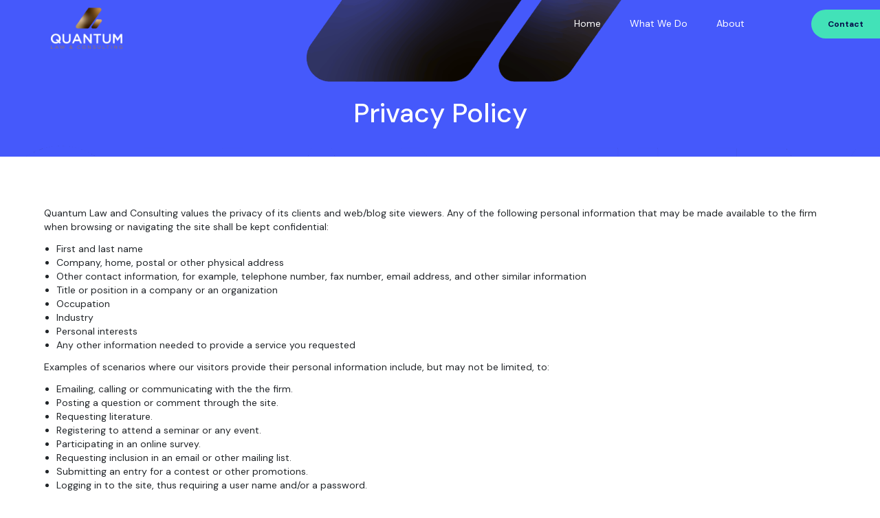

--- FILE ---
content_type: text/html; charset=UTF-8
request_url: https://www.quantumlawandconsulting.com/privacy-policy/
body_size: 12437
content:
<!DOCTYPE html>
<html lang="en-US">
  <head>
	  <meta name="sitelock-site-verification" content="1658" />
	  <!-- Global site tag (gtag.js) - Google Analytics -->
<script async src="https://www.googletagmanager.com/gtag/js?id=G-L3CMCEXLBT"></script>
<script>
  window.dataLayer = window.dataLayer || [];
  function gtag(){dataLayer.push(arguments);}
  gtag('js', new Date());

  gtag('config', 'G-L3CMCEXLBT');
</script>
	  <!-- Global site tag (gtag.js) - Google Analytics -->
<script async src="https://www.googletagmanager.com/gtag/js?id=UA-213004614-1"></script>
<script>
  window.dataLayer = window.dataLayer || [];
  function gtag(){dataLayer.push(arguments);}
  gtag('js', new Date());

  gtag('config', 'UA-213004614-1');
</script>

    <meta name="viewport" content="width=device-width, initial-scale=1">
    <style>
      html {
        opacity: 0;
        transition: 1s;
        transition-delay: 1s;
        transition-property: opacity;
      }
    </style>
    <meta charset="UTF-8">
    <link rel="shortcut icon" type="image/x-icon" href="https://www.quantumlawandconsulting.com">
    <link rel="apple-touch-icon" href="https://www.quantumlawandconsulting.com"/>
    <script src="https://kit.fontawesome.com/b245917951.js" crossorigin="anonymous"></script>
    <meta name='robots' content='index, follow, max-image-preview:large, max-snippet:-1, max-video-preview:-1' />

            <script data-no-defer="1" data-ezscrex="false" data-cfasync="false" data-pagespeed-no-defer data-cookieconsent="ignore">
                var ctPublicFunctions = {"_ajax_nonce":"ab6eb3ece7","_rest_nonce":"5d612ae64f","_ajax_url":"\/wp-admin\/admin-ajax.php","_rest_url":"https:\/\/www.quantumlawandconsulting.com\/wp-json\/","data__cookies_type":"none","data__ajax_type":"rest","data__bot_detector_enabled":"1","data__frontend_data_log_enabled":1,"cookiePrefix":"","wprocket_detected":false,"host_url":"www.quantumlawandconsulting.com","text__ee_click_to_select":"Click to select the whole data","text__ee_original_email":"The complete one is","text__ee_got_it":"Got it","text__ee_blocked":"Blocked","text__ee_cannot_connect":"Cannot connect","text__ee_cannot_decode":"Can not decode email. Unknown reason","text__ee_email_decoder":"CleanTalk email decoder","text__ee_wait_for_decoding":"The magic is on the way!","text__ee_decoding_process":"Please wait a few seconds while we decode the contact data."}
            </script>
        
            <script data-no-defer="1" data-ezscrex="false" data-cfasync="false" data-pagespeed-no-defer data-cookieconsent="ignore">
                var ctPublic = {"_ajax_nonce":"ab6eb3ece7","settings__forms__check_internal":"0","settings__forms__check_external":"0","settings__forms__force_protection":"0","settings__forms__search_test":"1","settings__forms__wc_add_to_cart":"0","settings__data__bot_detector_enabled":"1","settings__sfw__anti_crawler":0,"blog_home":"https:\/\/www.quantumlawandconsulting.com\/","pixel__setting":"3","pixel__enabled":true,"pixel__url":null,"data__email_check_before_post":"1","data__email_check_exist_post":"1","data__cookies_type":"none","data__key_is_ok":true,"data__visible_fields_required":true,"wl_brandname":"Anti-Spam by CleanTalk","wl_brandname_short":"CleanTalk","ct_checkjs_key":"3756d3b191eae7b5b4e8ef1b88d90069d92f07c11b679de4aeaee2f1a276beea","emailEncoderPassKey":"9d25da016e7d01504ce3550a632d793a","bot_detector_forms_excluded":"W10=","advancedCacheExists":true,"varnishCacheExists":false,"wc_ajax_add_to_cart":false}
            </script>
        
	<!-- This site is optimized with the Yoast SEO plugin v26.5 - https://yoast.com/wordpress/plugins/seo/ -->
	<title>Privacy Policy | Quantum Law &amp; Consulting, Nashville Business Law Firm</title>
	<link rel="canonical" href="https://www.quantumlawandconsulting.com/privacy-policy/" />
	<meta property="og:locale" content="en_US" />
	<meta property="og:type" content="article" />
	<meta property="og:title" content="Privacy Policy | Quantum Law &amp; Consulting, Nashville Business Law Firm" />
	<meta property="og:description" content="Quantum Law and Consulting values the privacy of its clients and web/blog site viewers. Any of the following personal information that may be made available to the firm when browsing or navigating the site shall be kept confidential: First and last name Company, home, postal or other physical address Other contact information, for example, telephone [&hellip;]" />
	<meta property="og:url" content="https://www.quantumlawandconsulting.com/privacy-policy/" />
	<meta property="og:site_name" content="Quantum Law &amp; Consulting" />
	<meta property="article:modified_time" content="2021-11-18T20:26:05+00:00" />
	<meta property="og:image" content="https://www.quantumlawandconsulting.com/wp-content/uploads/2021/11/nashville-business-law-firm.png" />
	<meta property="og:image:width" content="838" />
	<meta property="og:image:height" content="454" />
	<meta property="og:image:type" content="image/png" />
	<meta name="twitter:card" content="summary_large_image" />
	<meta name="twitter:label1" content="Est. reading time" />
	<meta name="twitter:data1" content="4 minutes" />
	<script type="application/ld+json" class="yoast-schema-graph">{"@context":"https://schema.org","@graph":[{"@type":"WebPage","@id":"https://www.quantumlawandconsulting.com/privacy-policy/","url":"https://www.quantumlawandconsulting.com/privacy-policy/","name":"Privacy Policy | Quantum Law &amp; Consulting, Nashville Business Law Firm","isPartOf":{"@id":"https://www.quantumlawandconsulting.com/#website"},"datePublished":"2021-05-18T21:18:33+00:00","dateModified":"2021-11-18T20:26:05+00:00","breadcrumb":{"@id":"https://www.quantumlawandconsulting.com/privacy-policy/#breadcrumb"},"inLanguage":"en-US","potentialAction":[{"@type":"ReadAction","target":["https://www.quantumlawandconsulting.com/privacy-policy/"]}]},{"@type":"BreadcrumbList","@id":"https://www.quantumlawandconsulting.com/privacy-policy/#breadcrumb","itemListElement":[{"@type":"ListItem","position":1,"name":"Home","item":"https://www.quantumlawandconsulting.com/"},{"@type":"ListItem","position":2,"name":"Privacy Policy"}]},{"@type":"WebSite","@id":"https://www.quantumlawandconsulting.com/#website","url":"https://www.quantumlawandconsulting.com/","name":"Quantum Law & Consulting","description":"Nashville Business Law Firm and General Counseling","publisher":{"@id":"https://www.quantumlawandconsulting.com/#organization"},"potentialAction":[{"@type":"SearchAction","target":{"@type":"EntryPoint","urlTemplate":"https://www.quantumlawandconsulting.com/?s={search_term_string}"},"query-input":{"@type":"PropertyValueSpecification","valueRequired":true,"valueName":"search_term_string"}}],"inLanguage":"en-US"},{"@type":"Organization","@id":"https://www.quantumlawandconsulting.com/#organization","name":"Quantum Law & Consulting","url":"https://www.quantumlawandconsulting.com/","logo":{"@type":"ImageObject","inLanguage":"en-US","@id":"https://www.quantumlawandconsulting.com/#/schema/logo/image/","url":"https://www.quantumlawandconsulting.com/wp-content/uploads/2021/11/nashville-business-law-firm.png","contentUrl":"https://www.quantumlawandconsulting.com/wp-content/uploads/2021/11/nashville-business-law-firm.png","width":838,"height":454,"caption":"Quantum Law & Consulting"},"image":{"@id":"https://www.quantumlawandconsulting.com/#/schema/logo/image/"}}]}</script>
	<!-- / Yoast SEO plugin. -->


<link rel='dns-prefetch' href='//fd.cleantalk.org' />
<link rel="alternate" type="application/rss+xml" title="Quantum Law &amp; Consulting &raquo; Privacy Policy Comments Feed" href="https://www.quantumlawandconsulting.com/privacy-policy/feed/" />
<link rel="alternate" title="oEmbed (JSON)" type="application/json+oembed" href="https://www.quantumlawandconsulting.com/wp-json/oembed/1.0/embed?url=https%3A%2F%2Fwww.quantumlawandconsulting.com%2Fprivacy-policy%2F" />
<link rel="alternate" title="oEmbed (XML)" type="text/xml+oembed" href="https://www.quantumlawandconsulting.com/wp-json/oembed/1.0/embed?url=https%3A%2F%2Fwww.quantumlawandconsulting.com%2Fprivacy-policy%2F&#038;format=xml" />
<style id='wp-img-auto-sizes-contain-inline-css' type='text/css'>
img:is([sizes=auto i],[sizes^="auto," i]){contain-intrinsic-size:3000px 1500px}
/*# sourceURL=wp-img-auto-sizes-contain-inline-css */
</style>
<style id='wp-emoji-styles-inline-css' type='text/css'>

	img.wp-smiley, img.emoji {
		display: inline !important;
		border: none !important;
		box-shadow: none !important;
		height: 1em !important;
		width: 1em !important;
		margin: 0 0.07em !important;
		vertical-align: -0.1em !important;
		background: none !important;
		padding: 0 !important;
	}
/*# sourceURL=wp-emoji-styles-inline-css */
</style>
<style id='wp-block-library-inline-css' type='text/css'>
:root{--wp-block-synced-color:#7a00df;--wp-block-synced-color--rgb:122,0,223;--wp-bound-block-color:var(--wp-block-synced-color);--wp-editor-canvas-background:#ddd;--wp-admin-theme-color:#007cba;--wp-admin-theme-color--rgb:0,124,186;--wp-admin-theme-color-darker-10:#006ba1;--wp-admin-theme-color-darker-10--rgb:0,107,160.5;--wp-admin-theme-color-darker-20:#005a87;--wp-admin-theme-color-darker-20--rgb:0,90,135;--wp-admin-border-width-focus:2px}@media (min-resolution:192dpi){:root{--wp-admin-border-width-focus:1.5px}}.wp-element-button{cursor:pointer}:root .has-very-light-gray-background-color{background-color:#eee}:root .has-very-dark-gray-background-color{background-color:#313131}:root .has-very-light-gray-color{color:#eee}:root .has-very-dark-gray-color{color:#313131}:root .has-vivid-green-cyan-to-vivid-cyan-blue-gradient-background{background:linear-gradient(135deg,#00d084,#0693e3)}:root .has-purple-crush-gradient-background{background:linear-gradient(135deg,#34e2e4,#4721fb 50%,#ab1dfe)}:root .has-hazy-dawn-gradient-background{background:linear-gradient(135deg,#faaca8,#dad0ec)}:root .has-subdued-olive-gradient-background{background:linear-gradient(135deg,#fafae1,#67a671)}:root .has-atomic-cream-gradient-background{background:linear-gradient(135deg,#fdd79a,#004a59)}:root .has-nightshade-gradient-background{background:linear-gradient(135deg,#330968,#31cdcf)}:root .has-midnight-gradient-background{background:linear-gradient(135deg,#020381,#2874fc)}:root{--wp--preset--font-size--normal:16px;--wp--preset--font-size--huge:42px}.has-regular-font-size{font-size:1em}.has-larger-font-size{font-size:2.625em}.has-normal-font-size{font-size:var(--wp--preset--font-size--normal)}.has-huge-font-size{font-size:var(--wp--preset--font-size--huge)}.has-text-align-center{text-align:center}.has-text-align-left{text-align:left}.has-text-align-right{text-align:right}.has-fit-text{white-space:nowrap!important}#end-resizable-editor-section{display:none}.aligncenter{clear:both}.items-justified-left{justify-content:flex-start}.items-justified-center{justify-content:center}.items-justified-right{justify-content:flex-end}.items-justified-space-between{justify-content:space-between}.screen-reader-text{border:0;clip-path:inset(50%);height:1px;margin:-1px;overflow:hidden;padding:0;position:absolute;width:1px;word-wrap:normal!important}.screen-reader-text:focus{background-color:#ddd;clip-path:none;color:#444;display:block;font-size:1em;height:auto;left:5px;line-height:normal;padding:15px 23px 14px;text-decoration:none;top:5px;width:auto;z-index:100000}html :where(.has-border-color){border-style:solid}html :where([style*=border-top-color]){border-top-style:solid}html :where([style*=border-right-color]){border-right-style:solid}html :where([style*=border-bottom-color]){border-bottom-style:solid}html :where([style*=border-left-color]){border-left-style:solid}html :where([style*=border-width]){border-style:solid}html :where([style*=border-top-width]){border-top-style:solid}html :where([style*=border-right-width]){border-right-style:solid}html :where([style*=border-bottom-width]){border-bottom-style:solid}html :where([style*=border-left-width]){border-left-style:solid}html :where(img[class*=wp-image-]){height:auto;max-width:100%}:where(figure){margin:0 0 1em}html :where(.is-position-sticky){--wp-admin--admin-bar--position-offset:var(--wp-admin--admin-bar--height,0px)}@media screen and (max-width:600px){html :where(.is-position-sticky){--wp-admin--admin-bar--position-offset:0px}}

/*# sourceURL=wp-block-library-inline-css */
</style><style id='global-styles-inline-css' type='text/css'>
:root{--wp--preset--aspect-ratio--square: 1;--wp--preset--aspect-ratio--4-3: 4/3;--wp--preset--aspect-ratio--3-4: 3/4;--wp--preset--aspect-ratio--3-2: 3/2;--wp--preset--aspect-ratio--2-3: 2/3;--wp--preset--aspect-ratio--16-9: 16/9;--wp--preset--aspect-ratio--9-16: 9/16;--wp--preset--color--black: #000000;--wp--preset--color--cyan-bluish-gray: #abb8c3;--wp--preset--color--white: #ffffff;--wp--preset--color--pale-pink: #f78da7;--wp--preset--color--vivid-red: #cf2e2e;--wp--preset--color--luminous-vivid-orange: #ff6900;--wp--preset--color--luminous-vivid-amber: #fcb900;--wp--preset--color--light-green-cyan: #7bdcb5;--wp--preset--color--vivid-green-cyan: #00d084;--wp--preset--color--pale-cyan-blue: #8ed1fc;--wp--preset--color--vivid-cyan-blue: #0693e3;--wp--preset--color--vivid-purple: #9b51e0;--wp--preset--gradient--vivid-cyan-blue-to-vivid-purple: linear-gradient(135deg,rgb(6,147,227) 0%,rgb(155,81,224) 100%);--wp--preset--gradient--light-green-cyan-to-vivid-green-cyan: linear-gradient(135deg,rgb(122,220,180) 0%,rgb(0,208,130) 100%);--wp--preset--gradient--luminous-vivid-amber-to-luminous-vivid-orange: linear-gradient(135deg,rgb(252,185,0) 0%,rgb(255,105,0) 100%);--wp--preset--gradient--luminous-vivid-orange-to-vivid-red: linear-gradient(135deg,rgb(255,105,0) 0%,rgb(207,46,46) 100%);--wp--preset--gradient--very-light-gray-to-cyan-bluish-gray: linear-gradient(135deg,rgb(238,238,238) 0%,rgb(169,184,195) 100%);--wp--preset--gradient--cool-to-warm-spectrum: linear-gradient(135deg,rgb(74,234,220) 0%,rgb(151,120,209) 20%,rgb(207,42,186) 40%,rgb(238,44,130) 60%,rgb(251,105,98) 80%,rgb(254,248,76) 100%);--wp--preset--gradient--blush-light-purple: linear-gradient(135deg,rgb(255,206,236) 0%,rgb(152,150,240) 100%);--wp--preset--gradient--blush-bordeaux: linear-gradient(135deg,rgb(254,205,165) 0%,rgb(254,45,45) 50%,rgb(107,0,62) 100%);--wp--preset--gradient--luminous-dusk: linear-gradient(135deg,rgb(255,203,112) 0%,rgb(199,81,192) 50%,rgb(65,88,208) 100%);--wp--preset--gradient--pale-ocean: linear-gradient(135deg,rgb(255,245,203) 0%,rgb(182,227,212) 50%,rgb(51,167,181) 100%);--wp--preset--gradient--electric-grass: linear-gradient(135deg,rgb(202,248,128) 0%,rgb(113,206,126) 100%);--wp--preset--gradient--midnight: linear-gradient(135deg,rgb(2,3,129) 0%,rgb(40,116,252) 100%);--wp--preset--font-size--small: 13px;--wp--preset--font-size--medium: 20px;--wp--preset--font-size--large: 36px;--wp--preset--font-size--x-large: 42px;--wp--preset--spacing--20: 0.44rem;--wp--preset--spacing--30: 0.67rem;--wp--preset--spacing--40: 1rem;--wp--preset--spacing--50: 1.5rem;--wp--preset--spacing--60: 2.25rem;--wp--preset--spacing--70: 3.38rem;--wp--preset--spacing--80: 5.06rem;--wp--preset--shadow--natural: 6px 6px 9px rgba(0, 0, 0, 0.2);--wp--preset--shadow--deep: 12px 12px 50px rgba(0, 0, 0, 0.4);--wp--preset--shadow--sharp: 6px 6px 0px rgba(0, 0, 0, 0.2);--wp--preset--shadow--outlined: 6px 6px 0px -3px rgb(255, 255, 255), 6px 6px rgb(0, 0, 0);--wp--preset--shadow--crisp: 6px 6px 0px rgb(0, 0, 0);}:where(.is-layout-flex){gap: 0.5em;}:where(.is-layout-grid){gap: 0.5em;}body .is-layout-flex{display: flex;}.is-layout-flex{flex-wrap: wrap;align-items: center;}.is-layout-flex > :is(*, div){margin: 0;}body .is-layout-grid{display: grid;}.is-layout-grid > :is(*, div){margin: 0;}:where(.wp-block-columns.is-layout-flex){gap: 2em;}:where(.wp-block-columns.is-layout-grid){gap: 2em;}:where(.wp-block-post-template.is-layout-flex){gap: 1.25em;}:where(.wp-block-post-template.is-layout-grid){gap: 1.25em;}.has-black-color{color: var(--wp--preset--color--black) !important;}.has-cyan-bluish-gray-color{color: var(--wp--preset--color--cyan-bluish-gray) !important;}.has-white-color{color: var(--wp--preset--color--white) !important;}.has-pale-pink-color{color: var(--wp--preset--color--pale-pink) !important;}.has-vivid-red-color{color: var(--wp--preset--color--vivid-red) !important;}.has-luminous-vivid-orange-color{color: var(--wp--preset--color--luminous-vivid-orange) !important;}.has-luminous-vivid-amber-color{color: var(--wp--preset--color--luminous-vivid-amber) !important;}.has-light-green-cyan-color{color: var(--wp--preset--color--light-green-cyan) !important;}.has-vivid-green-cyan-color{color: var(--wp--preset--color--vivid-green-cyan) !important;}.has-pale-cyan-blue-color{color: var(--wp--preset--color--pale-cyan-blue) !important;}.has-vivid-cyan-blue-color{color: var(--wp--preset--color--vivid-cyan-blue) !important;}.has-vivid-purple-color{color: var(--wp--preset--color--vivid-purple) !important;}.has-black-background-color{background-color: var(--wp--preset--color--black) !important;}.has-cyan-bluish-gray-background-color{background-color: var(--wp--preset--color--cyan-bluish-gray) !important;}.has-white-background-color{background-color: var(--wp--preset--color--white) !important;}.has-pale-pink-background-color{background-color: var(--wp--preset--color--pale-pink) !important;}.has-vivid-red-background-color{background-color: var(--wp--preset--color--vivid-red) !important;}.has-luminous-vivid-orange-background-color{background-color: var(--wp--preset--color--luminous-vivid-orange) !important;}.has-luminous-vivid-amber-background-color{background-color: var(--wp--preset--color--luminous-vivid-amber) !important;}.has-light-green-cyan-background-color{background-color: var(--wp--preset--color--light-green-cyan) !important;}.has-vivid-green-cyan-background-color{background-color: var(--wp--preset--color--vivid-green-cyan) !important;}.has-pale-cyan-blue-background-color{background-color: var(--wp--preset--color--pale-cyan-blue) !important;}.has-vivid-cyan-blue-background-color{background-color: var(--wp--preset--color--vivid-cyan-blue) !important;}.has-vivid-purple-background-color{background-color: var(--wp--preset--color--vivid-purple) !important;}.has-black-border-color{border-color: var(--wp--preset--color--black) !important;}.has-cyan-bluish-gray-border-color{border-color: var(--wp--preset--color--cyan-bluish-gray) !important;}.has-white-border-color{border-color: var(--wp--preset--color--white) !important;}.has-pale-pink-border-color{border-color: var(--wp--preset--color--pale-pink) !important;}.has-vivid-red-border-color{border-color: var(--wp--preset--color--vivid-red) !important;}.has-luminous-vivid-orange-border-color{border-color: var(--wp--preset--color--luminous-vivid-orange) !important;}.has-luminous-vivid-amber-border-color{border-color: var(--wp--preset--color--luminous-vivid-amber) !important;}.has-light-green-cyan-border-color{border-color: var(--wp--preset--color--light-green-cyan) !important;}.has-vivid-green-cyan-border-color{border-color: var(--wp--preset--color--vivid-green-cyan) !important;}.has-pale-cyan-blue-border-color{border-color: var(--wp--preset--color--pale-cyan-blue) !important;}.has-vivid-cyan-blue-border-color{border-color: var(--wp--preset--color--vivid-cyan-blue) !important;}.has-vivid-purple-border-color{border-color: var(--wp--preset--color--vivid-purple) !important;}.has-vivid-cyan-blue-to-vivid-purple-gradient-background{background: var(--wp--preset--gradient--vivid-cyan-blue-to-vivid-purple) !important;}.has-light-green-cyan-to-vivid-green-cyan-gradient-background{background: var(--wp--preset--gradient--light-green-cyan-to-vivid-green-cyan) !important;}.has-luminous-vivid-amber-to-luminous-vivid-orange-gradient-background{background: var(--wp--preset--gradient--luminous-vivid-amber-to-luminous-vivid-orange) !important;}.has-luminous-vivid-orange-to-vivid-red-gradient-background{background: var(--wp--preset--gradient--luminous-vivid-orange-to-vivid-red) !important;}.has-very-light-gray-to-cyan-bluish-gray-gradient-background{background: var(--wp--preset--gradient--very-light-gray-to-cyan-bluish-gray) !important;}.has-cool-to-warm-spectrum-gradient-background{background: var(--wp--preset--gradient--cool-to-warm-spectrum) !important;}.has-blush-light-purple-gradient-background{background: var(--wp--preset--gradient--blush-light-purple) !important;}.has-blush-bordeaux-gradient-background{background: var(--wp--preset--gradient--blush-bordeaux) !important;}.has-luminous-dusk-gradient-background{background: var(--wp--preset--gradient--luminous-dusk) !important;}.has-pale-ocean-gradient-background{background: var(--wp--preset--gradient--pale-ocean) !important;}.has-electric-grass-gradient-background{background: var(--wp--preset--gradient--electric-grass) !important;}.has-midnight-gradient-background{background: var(--wp--preset--gradient--midnight) !important;}.has-small-font-size{font-size: var(--wp--preset--font-size--small) !important;}.has-medium-font-size{font-size: var(--wp--preset--font-size--medium) !important;}.has-large-font-size{font-size: var(--wp--preset--font-size--large) !important;}.has-x-large-font-size{font-size: var(--wp--preset--font-size--x-large) !important;}
/*# sourceURL=global-styles-inline-css */
</style>

<style id='classic-theme-styles-inline-css' type='text/css'>
/*! This file is auto-generated */
.wp-block-button__link{color:#fff;background-color:#32373c;border-radius:9999px;box-shadow:none;text-decoration:none;padding:calc(.667em + 2px) calc(1.333em + 2px);font-size:1.125em}.wp-block-file__button{background:#32373c;color:#fff;text-decoration:none}
/*# sourceURL=/wp-includes/css/classic-themes.min.css */
</style>
<link rel='stylesheet' id='cleantalk-public-css-css' href='https://www.quantumlawandconsulting.com/wp-content/plugins/cleantalk-spam-protect/css/cleantalk-public.min.css?ver=6.69.1_1765224624' type='text/css' media='all' />
<link rel='stylesheet' id='cleantalk-email-decoder-css-css' href='https://www.quantumlawandconsulting.com/wp-content/plugins/cleantalk-spam-protect/css/cleantalk-email-decoder.min.css?ver=6.69.1_1765224624' type='text/css' media='all' />
<link rel='stylesheet' id='siteorigin-panels-front-css' href='https://www.quantumlawandconsulting.com/wp-content/plugins/siteorigin-panels/css/front-flex.min.css?ver=2.33.4' type='text/css' media='all' />
<link rel='stylesheet' id='extra-css-css' href='https://www.quantumlawandconsulting.com/wp-content/themes/WSTTheme/compiled/extra-css.min.css?ver=20210810180226' type='text/css' media='all' />
<link rel='stylesheet' id='theme-css-css' href='https://www.quantumlawandconsulting.com/wp-content/themes/WSTTheme/compiled/styles.min.css?ver=20211109231654' type='text/css' media='all' />
<link rel='stylesheet' id='plebian-css-css' href='https://www.quantumlawandconsulting.com/wp-content/themes/WSTTheme/plebians-css/plebians-stylesheet.css?ver=20211109211016' type='text/css' media='all' />
<script type="text/javascript" src="https://www.quantumlawandconsulting.com/wp-content/plugins/cleantalk-spam-protect/js/apbct-public-bundle.min.js?ver=6.69.1_1765224624" id="apbct-public-bundle.min-js-js"></script>
<script type="text/javascript" src="https://fd.cleantalk.org/ct-bot-detector-wrapper.js?ver=6.69.1" id="ct_bot_detector-js" defer="defer" data-wp-strategy="defer"></script>
<script type="text/javascript" src="https://www.quantumlawandconsulting.com/wp-includes/js/jquery/jquery.min.js?ver=3.7.1" id="jquery-core-js"></script>
<script type="text/javascript" src="https://www.quantumlawandconsulting.com/wp-includes/js/jquery/jquery-migrate.min.js?ver=3.4.1" id="jquery-migrate-js"></script>
<script type="text/javascript" src="https://www.quantumlawandconsulting.com/wp-content/themes/WSTTheme/compiled/scripts.min.js?ver=20211109223856" id="scripts-js-js"></script>
<script type="text/javascript" src="https://www.quantumlawandconsulting.com/wp-content/themes/WSTTheme/compiled/extra-scripts.min.js?ver=20210810180226" id="extra-scripts-js-js"></script>
<link rel="https://api.w.org/" href="https://www.quantumlawandconsulting.com/wp-json/" /><link rel="alternate" title="JSON" type="application/json" href="https://www.quantumlawandconsulting.com/wp-json/wp/v2/pages/3" /><link rel="EditURI" type="application/rsd+xml" title="RSD" href="https://www.quantumlawandconsulting.com/xmlrpc.php?rsd" />
<meta name="generator" content="WordPress 6.9" />
<link rel='shortlink' href='https://www.quantumlawandconsulting.com/?p=3' />
<style type="text/css">.recentcomments a{display:inline !important;padding:0 !important;margin:0 !important;}</style><style media="all" id="siteorigin-panels-layouts-head">/* Layout 3 */ #pgc-3-0-0 { width:100%;width:calc(100% - ( 0 * 30px ) ) } #pl-3 .so-panel , #pl-3 .so-panel:last-of-type { margin-bottom:0px } @media (max-width:780px){ #pg-3-0.panel-no-style, #pg-3-0.panel-has-style > .panel-row-style, #pg-3-0 { -webkit-flex-direction:column;-ms-flex-direction:column;flex-direction:column } #pg-3-0 > .panel-grid-cell , #pg-3-0 > .panel-row-style > .panel-grid-cell { width:100%;margin-right:0 } #pl-3 .panel-grid-cell { padding:0 } #pl-3 .panel-grid .panel-grid-cell-empty { display:none } #pl-3 .panel-grid .panel-grid-cell-mobile-last { margin-bottom:0px }  } </style><link rel="icon" href="https://www.quantumlawandconsulting.com/wp-content/uploads/2021/08/cropped-QUANTUM_LAW_FAVICON-01-32x32.jpg" sizes="32x32" />
<link rel="icon" href="https://www.quantumlawandconsulting.com/wp-content/uploads/2021/08/cropped-QUANTUM_LAW_FAVICON-01-192x192.jpg" sizes="192x192" />
<link rel="apple-touch-icon" href="https://www.quantumlawandconsulting.com/wp-content/uploads/2021/08/cropped-QUANTUM_LAW_FAVICON-01-180x180.jpg" />
<meta name="msapplication-TileImage" content="https://www.quantumlawandconsulting.com/wp-content/uploads/2021/08/cropped-QUANTUM_LAW_FAVICON-01-270x270.jpg" />
      </head>
  <body class="privacy-policy wp-singular page-template-default page page-id-3 wp-theme-WSTTheme siteorigin-panels siteorigin-panels-before-js">
        <header class="wst-header ">
      <div class="header">
        <div class="header-content">
          <a class="logo-container" href="https://www.quantumlawandconsulting.com">
            <div class="logo" style="background-image: url('https://www.quantumlawandconsulting.com/wp-content/uploads/2025/08/QUANTUM-LAW_INVERSE-COLOR-LOGO.png');"></div>
          </a>
        </div> <!-- Header Content & Logo -->
        <nav class="header-nav">
          <div class="menu-main-menu-container"><ul id="menu-main-menu" class="menu"><li id="menu-item-113" class="menu-item menu-item-type-post_type menu-item-object-page menu-item-home menu-item-113"><a href="https://www.quantumlawandconsulting.com/">Home</a></li>
<li id="menu-item-424" class="menu-item menu-item-type-post_type menu-item-object-page menu-item-has-children menu-item-424"><a href="https://www.quantumlawandconsulting.com/what-we-do/">What We Do</a>
<ul class="sub-menu">
	<li id="menu-item-374" class="menu-item menu-item-type-post_type menu-item-object-page menu-item-374"><a href="https://www.quantumlawandconsulting.com/what-we-do/mergers-and-acquisitions/">Business Sales and M&#038;A</a></li>
	<li id="menu-item-375" class="menu-item menu-item-type-post_type menu-item-object-page menu-item-375"><a href="https://www.quantumlawandconsulting.com/what-we-do/business-disputes/">Business Disputes</a></li>
	<li id="menu-item-373" class="menu-item menu-item-type-post_type menu-item-object-page menu-item-373"><a href="https://www.quantumlawandconsulting.com/what-we-do/international-business-transactions-and-disputes/">International Business and Disputes</a></li>
	<li id="menu-item-376" class="menu-item menu-item-type-post_type menu-item-object-page menu-item-376"><a href="https://www.quantumlawandconsulting.com/what-we-do/corporate-law/">Corporate Law and Compliance</a></li>
	<li id="menu-item-321" class="menu-item menu-item-type-post_type menu-item-object-page menu-item-321"><a href="https://www.quantumlawandconsulting.com/what-we-do/attorney-services/">General Business Law</a></li>
</ul>
</li>
<li id="menu-item-112" class="menu-item menu-item-type-post_type menu-item-object-page menu-item-112"><a href="https://www.quantumlawandconsulting.com/about/">About</a></li>
</ul></div>        </nav> <!-- Header Navigation -->

        <div class="header-end">
                      <a href="https://www.quantumlawandconsulting.com/contact/" target="" class="header-contact-btn">Contact</a>
                    <div class="mobile-button">
            <div class="button-container">
              <div class="bar1 bar"></div>
              <div class="bar2 bar"></div>
              <div class="bar3 bar"></div>
            </div>
          </div> <!-- Mobile Menu Button -->
        </div>
      </div> <!-- Header Inner Container -->

      <!-- Mobile Menu -->
      <div class="mobile-menu" id="mobile-menu">
        <picture><source media="(min-width:1025px)" srcset="https://www.quantumlawandconsulting.com/wp-content/uploads/2021/08/QUANTUM-LAW-SHAPE-2.png"><source media="(min-width:577px)" srcset="https://www.quantumlawandconsulting.com/wp-content/uploads/2021/08/QUANTUM-LAW-SHAPE-2.png"><source media="(min-width:0px)" srcset="https://www.quantumlawandconsulting.com/wp-content/uploads/2021/08/QUANTUM-LAW-SHAPE-2.png"><img loading="lazy" class="picture-img mobile-menu-texture-1" src="https://www.quantumlawandconsulting.com/wp-content/uploads/2021/08/QUANTUM-LAW-SHAPE-2.png" alt="" >
</picture>        <picture><source media="(min-width:1025px)" srcset="https://www.quantumlawandconsulting.com/wp-content/uploads/2021/08/QUANTUM-LAW-SHAPE-3.png"><source media="(min-width:577px)" srcset="https://www.quantumlawandconsulting.com/wp-content/uploads/2021/08/QUANTUM-LAW-SHAPE-3.png"><source media="(min-width:0px)" srcset="https://www.quantumlawandconsulting.com/wp-content/uploads/2021/08/QUANTUM-LAW-SHAPE-3.png"><img loading="lazy" class="picture-img mobile-menu-texture-2" src="https://www.quantumlawandconsulting.com/wp-content/uploads/2021/08/QUANTUM-LAW-SHAPE-3.png" alt="" >
</picture>        <div class="mobile-top">
          <a class="logo-container" href="https://www.quantumlawandconsulting.com">
            <div class="logo" style="background-image: url('https://www.quantumlawandconsulting.com/wp-content/uploads/2025/08/QUANTUM-LAW_INVERSE-COLOR-LOGO.png');"></div>
          </a>
        </div>
        <div class="mobile-middle">
          <nav class="menu-container">
            <div class="menu-mobile-menu-container">
              <ul id="menu-mobile-menu" class="menu">
                <div class="menu-mobile-menu-container"><ul id="menu-mobile-menu" class="menu"><li id="menu-item-115" class="menu-item menu-item-type-post_type menu-item-object-page menu-item-home menu-item-115"><a href="https://www.quantumlawandconsulting.com/">Home</a></li>
<li id="menu-item-444" class="menu-item menu-item-type-post_type menu-item-object-page menu-item-has-children menu-item-444"><a href="https://www.quantumlawandconsulting.com/what-we-do/">What We Do</a>
<ul class="sub-menu">
	<li id="menu-item-319" class="menu-item menu-item-type-post_type menu-item-object-page menu-item-319"><a href="https://www.quantumlawandconsulting.com/what-we-do/attorney-services/">Business Lawyer Nashville</a></li>
	<li id="menu-item-385" class="menu-item menu-item-type-post_type menu-item-object-page menu-item-385"><a href="https://www.quantumlawandconsulting.com/what-we-do/corporate-law/">Corporate Law</a></li>
	<li id="menu-item-384" class="menu-item menu-item-type-post_type menu-item-object-page menu-item-384"><a href="https://www.quantumlawandconsulting.com/what-we-do/business-disputes/">Business Litigation &#038; Contract Attorney</a></li>
	<li id="menu-item-383" class="menu-item menu-item-type-post_type menu-item-object-page menu-item-383"><a href="https://www.quantumlawandconsulting.com/what-we-do/mergers-and-acquisitions/">Business Sales – Mergers, Acquisitions, and More</a></li>
	<li id="menu-item-382" class="menu-item menu-item-type-post_type menu-item-object-page menu-item-382"><a href="https://www.quantumlawandconsulting.com/what-we-do/international-business-transactions-and-disputes/">International Business Transactions and Disputes</a></li>
</ul>
</li>
<li id="menu-item-117" class="menu-item menu-item-type-post_type menu-item-object-page menu-item-117"><a href="https://www.quantumlawandconsulting.com/about/">About</a></li>
</ul></div>              </ul>
            </div>
          </nav>
        </div>
        <div class="mobile-bottom">
          <div class="mobile-bottom-soc">
                      </div>
                      <div class="mobile-header-end-btn">
                              <a href="https://www.quantumlawandconsulting.com/contact/" class="mobile-header-btn" target="">Contact</a>
                          </div>
                  </div>
      </div> 

    </header>

    <div class="mobile-overlay"></div>

    <div class="body-container">
    <div class="modal ie-modal fade" tabindex="-1" role="dialog" aria-labelledby="modal-title" aria-describedby="modal-body">
      <div class="modal-dialog">
        <div class="modal-content">
          <div class="modal-header">
            <h5 class="modal-title">Your browser is outdated.</h5>
          </div>
          <div class="modal-body">
            <p>Your browser is outdated, update your browser for more security,
            speed and the best experience on this site.</p>
          </div>
          <div class="modal-footer">
            <div class="browsers align-center">
              <a href="https://www.mozilla.org/en-US/firefox/browsers/update-your-browser/" class="update-browser-link" aria-label="Download Firefox" target="_blank" rel="noreferrer">
                <div class="icon-wrap"><i class="fab fa-firefox"></i></div>
                <h6 class="icon-text">Firefox</h6>
              </a>
              <a href="https://www.google.com/chrome/" class="update-browser-link" aria-label="Download Chrome" target="_blank" rel="noreferrer">
                <div class="icon-wrap"><i class="fab fa-chrome"></i></div>
                <h6 class="icon-text">Chrome</h6>
              </a>
              <a href="https://www.microsoft.com/en-us/edge" class="update-browser-link" aria-label="Download Edge" target="_blank" rel="noreferrer">
                <div class="icon-wrap"><i class="fab fa-edge"></i></div>
                <h6 class="icon-text">Edge</h6>
              </a>
            </div>
            <div class="align-center">
              <button type="button" class="cta theme-fill-3 round" data-dismiss="modal" aria-label="Close and return to Hometown Lenders">Close</button>
            </div>
          </div>
        </div>
      </div>
    </div>
      

<main id="page-template">
  



  <div class="child-header" style="background-image: url(https://www.quantumlawandconsulting.com/wp-content/uploads/2025/08/QUANTUM-LAW_INVERSE-COLOR-LOGO.png);">


  <h1 class="title">Privacy Policy</h1>

</div>

  <div class="page-container">
          
        <!-- Set Content Layout -->
        <div id="pl-3"  class="panel-layout" ><div id="pg-3-0"  class="panel-grid panel-no-style" ><div id="pgc-3-0-0"  class="panel-grid-cell" ><div id="panel-3-0-0-0" class="so-panel widget widget_sow-editor panel-first-child panel-last-child" data-index="0" ><div
			
			class="so-widget-sow-editor so-widget-sow-editor-base"
			
		>
<div class="siteorigin-widget-tinymce textwidget">
	<p>Quantum Law and Consulting values the privacy of its clients and web/blog site viewers. Any of the following personal information that may be made available to the firm when browsing or navigating the site shall be kept confidential:</p>
<ul>
<li>First and last name</li>
<li>Company, home, postal or other physical address</li>
<li>Other contact information, for example, telephone number, fax number, email address, and other similar information</li>
<li>Title or position in a company or an organization</li>
<li>Occupation</li>
<li>Industry</li>
<li>Personal interests</li>
<li>Any other information needed to provide a service you requested</li>
</ul>
<p>Examples of scenarios where our visitors provide their personal information include, but may not be limited, to:</p>
<ul>
<li>Emailing, calling or communicating with the the firm.</li>
<li>Posting a question or comment through the site.</li>
<li>Requesting literature.</li>
<li>Registering to attend a seminar or any event.</li>
<li>Participating in an online survey.</li>
<li>Requesting inclusion in an email or other mailing list.</li>
<li>Submitting an entry for a contest or other promotions.</li>
<li>Logging in to the site, thus requiring a user name and/or a password.</li>
<li>Any other business-related reason.</li>
</ul>
<p>Quantum Law and Consulting provides you the opportunity to agree or decline to give your personal information via the Internet. We will inform you of the purpose for the collection and do not intend to transfer your personal information to third parties without your consent, except under the limited conditions described under the discussion entitled “Information Sharing and Disclosure” below. If you choose to provide us with your personal information, we may transfer that information, within the law firm or to a third party service provider as necessary.</p>
<p><strong>Domain Information Collection</strong></p>
<p>Quantum Law and Consulting may collect domain information to enable us to analyze how our visitors use this site. This data enables us to become more familiar with which people visit our site, how often they visit, and what parts of the site they visit most often. We use this information to improve our Web-based offerings. This information is collected automatically and requires no action on your part.</p>
<p><strong>Use of Cookies and Tracking User Traffic</strong></p>
<p>Some pages on this site may use “cookies”—small files that the site places on your hard drive for identification purposes. A cookie file can contain information such as a user ID to track the pages visited, but the only personal information a cookie can contain is information you supply yourself. These files are used for site registration and customization the next time you visit us.</p>
<p>​Some parts of the site may also use cookies to track user traffic patterns. Quantum Law and Consulting does this in order to determine the usefulness of our Web site information to our users and to see how effective our navigational structure is in helping users reach that information. Please note that cookies cannot read data off of your hard drive. Your Web browser may allow you to be notified when you are receiving a cookie, giving you the choice to accept it or not. If you prefer not to receive cookies while browsing our Web site, you can set your browser to warn you before accepting cookies and refuse the cookie when your browser alerts you to its presence. You can also refuse all cookies by turning them off in your browser. By not accepting cookies, some pages may not fully function and you may not be able to access certain information on this site.</p>
<p><strong>Information Sharing and Disclosure</strong></p>
<p>Your personal information is never shared outside the firm without your permission, except under conditions listed below:</p>
<ul>
<li>Consenting to share your information to a third party service provider working on our behalf to serve you.</li>
<li>Requiring us to provide you with a product or service.</li>
</ul>
<p>Quantum Law and Consulting will also disclose your personal information, if required to do so by law, or in urgent circumstances, to protect personal safety, the public or our sites.​</p>
<p><strong>Internet Security</strong></p>
<p>Quantum Law and Consulting strives to protect your personal information; however, we urge you to take every precaution to protect your personal data when you are on the Internet. Change your passwords often, use a combination of letters and numbers.</p>
<p><strong>Protecting the Privacy of Children</strong><br />
​Children under 13 years old are not the target audience for our Web site. To protect their privacy, the firm prohibits the solicitation of personal information from these children.</p>
<p>&nbsp;</p>
<p><strong>Links to Third Party Sites</strong></p>
<p>This site may contain links to other sites. Quantum Law and Consulting does not share your personal information with those Web sites and is not responsible for their privacy practices. We encourage you to learn about the privacy policies of those companies.</p>
<p>&nbsp;</p>
<p><strong>Changes to this Privacy Policy</strong></p>
<p>Quantum Law and Consulting reserves the right to change, modify or update this policy at any time without notice. Any substantial changes in the way we use your personal information will be posted on this site.</p>
<p>If you have questions or concerns about our Privacy Policy, please email us at the contact information on the site.</p>
</div>
</div></div></div></div></div>
            </div>
</main>

      <footer class="footer">
        <section class="footer-top">
          <div class="footer-top__row">
            <div class="footer-top__row-left wsta fade-up">
              <a href="https://www.quantumlawandconsulting.com" class="ft-logo-wrap">
                <div class="ft-logo" style="background-image: url('https://www.quantumlawandconsulting.com/wp-content/uploads/2025/08/QUANTUM-LAW_INVERSE-COLOR-LOGO.png')"></div>
              </a>
            </div>
            <div class="footer-top__row-right">
              <div class="footer-top__row-right-col column-1 wsta fade-up delay1">
                                  <div class="ft-links">
                                          <h5>Site Map</h5>
                                        <div class="menu-footer-links-top-left-container"><ul id="menu-footer-links-top-left" class="menu"><li id="menu-item-191" class="menu-item menu-item-type-post_type menu-item-object-page menu-item-191"><a href="https://www.quantumlawandconsulting.com/about/">About</a></li>
<li id="menu-item-388" class="menu-item menu-item-type-post_type menu-item-object-page menu-item-388"><a href="https://www.quantumlawandconsulting.com/contact/">Contact</a></li>
</ul></div>                  </div>
                                                  <div class="ft-links">
                                          <h5>Site Information</h5>
                                        <div class="menu-footer-links-bottom-left-container"><ul id="menu-footer-links-bottom-left" class="menu"><li id="menu-item-406" class="menu-item menu-item-type-post_type menu-item-object-page menu-item-privacy-policy current-menu-item page_item page-item-3 current_page_item menu-item-406"><a rel="privacy-policy" href="https://www.quantumlawandconsulting.com/privacy-policy/" aria-current="page">Privacy Policy</a></li>
<li id="menu-item-407" class="menu-item menu-item-type-post_type menu-item-object-page menu-item-407"><a href="https://www.quantumlawandconsulting.com/disclaimer/">Disclaimer</a></li>
</ul></div>                  </div>
                              </div>
              <div class="footer-top__row-right-col column-2 wsta fade-up delay2">
                                  <div class="ft-links">
                                          <h5>What We Do</h5>
                                        <div class="menu-footer-links-top-right-container"><ul id="menu-footer-links-top-right" class="menu"><li id="menu-item-397" class="menu-item menu-item-type-post_type menu-item-object-page menu-item-397"><a href="https://www.quantumlawandconsulting.com/what-we-do/attorney-services/">Business Lawyer Nashville</a></li>
<li id="menu-item-395" class="menu-item menu-item-type-post_type menu-item-object-page menu-item-395"><a href="https://www.quantumlawandconsulting.com/what-we-do/corporate-law/">Corporate Law</a></li>
<li id="menu-item-394" class="menu-item menu-item-type-post_type menu-item-object-page menu-item-394"><a href="https://www.quantumlawandconsulting.com/what-we-do/business-disputes/">Business Disputes and Valuation</a></li>
<li id="menu-item-393" class="menu-item menu-item-type-post_type menu-item-object-page menu-item-393"><a href="https://www.quantumlawandconsulting.com/what-we-do/mergers-and-acquisitions/">Business Sales – Mergers, Acquisitions, and More</a></li>
<li id="menu-item-392" class="menu-item menu-item-type-post_type menu-item-object-page menu-item-392"><a href="https://www.quantumlawandconsulting.com/what-we-do/international-business-transactions-and-disputes/">International Business Transactions and Disputes</a></li>
</ul></div>                  </div>
                            <!---                      <div class="ft-links">
                                          <h5>Quick Links</h5>
                                        <div class="menu-footer-links-bottom-right-container"><ul id="menu-footer-links-bottom-right" class="menu"><li id="menu-item-403" class="menu-item menu-item-type-post_type menu-item-object-page menu-item-privacy-policy current-menu-item page_item page-item-3 current_page_item menu-item-403"><a rel="privacy-policy" href="https://www.quantumlawandconsulting.com/privacy-policy/" aria-current="page">Privacy Policy</a></li>
<li id="menu-item-404" class="menu-item menu-item-type-post_type menu-item-object-page menu-item-404"><a href="https://www.quantumlawandconsulting.com/disclaimer/">Disclaimer</a></li>
</ul></div>                  </div>
                 --->
              </div>
              <div class="footer-top__row-right-col column-3 wsta fade-up delay3">
                <h5>Contact</h5>
                <div class="right-col-content-row">
                  <div class="icon-wrap">
                    <picture><source media="(min-width:1025px)" srcset="https://www.quantumlawandconsulting.com/wp-content/uploads/2021/08/QUANTUM-LAW-PHONE-ICON-02.png"><source media="(min-width:577px)" srcset="https://www.quantumlawandconsulting.com/wp-content/uploads/2021/08/QUANTUM-LAW-PHONE-ICON-02.png"><source media="(min-width:0px)" srcset="https://www.quantumlawandconsulting.com/wp-content/uploads/2021/08/QUANTUM-LAW-PHONE-ICON-02.png"><img loading="lazy" class="picture-img " src="https://www.quantumlawandconsulting.com/wp-content/uploads/2021/08/QUANTUM-LAW-PHONE-ICON-02.png" alt="Call our Corporate Law Firm for Commercial Litigation and Business Law in Nashville, TN" >
</picture>                  </div>
                  <a href="tel:615-857-9905">615-857-9905</a>
                </div>
                <div class="right-col-content-row">
                  <div class="icon-wrap">
                    <picture><source media="(min-width:1025px)" srcset="https://www.quantumlawandconsulting.com/wp-content/uploads/2021/08/QUANTUM-LAW-MAIL-ICON-02.png"><source media="(min-width:577px)" srcset="https://www.quantumlawandconsulting.com/wp-content/uploads/2021/08/QUANTUM-LAW-MAIL-ICON-02.png"><source media="(min-width:0px)" srcset="https://www.quantumlawandconsulting.com/wp-content/uploads/2021/08/QUANTUM-LAW-MAIL-ICON-02.png"><img loading="lazy" class="picture-img " src="https://www.quantumlawandconsulting.com/wp-content/uploads/2021/08/QUANTUM-LAW-MAIL-ICON-02.png" alt="Email our Corporate Law Firm for Commercial Litigation and Business Law in Nashville, TN" >
</picture>                  </div>
                  <a href="mailto:inquiries@quantumlawandconsulting.com">inquiries@quantumlawandconsulting.com</a>
                </div>
                <div class="right-col-content-row">
                  <div class="icon-wrap">
                    <picture><source media="(min-width:1025px)" srcset="https://www.quantumlawandconsulting.com/wp-content/uploads/2021/08/QUANTUM-LAW-LOCATION-ICON-02.png"><source media="(min-width:577px)" srcset="https://www.quantumlawandconsulting.com/wp-content/uploads/2021/08/QUANTUM-LAW-LOCATION-ICON-02.png"><source media="(min-width:0px)" srcset="https://www.quantumlawandconsulting.com/wp-content/uploads/2021/08/QUANTUM-LAW-LOCATION-ICON-02.png"><img loading="lazy" class="picture-img " src="https://www.quantumlawandconsulting.com/wp-content/uploads/2021/08/QUANTUM-LAW-LOCATION-ICON-02.png" alt="Location of our Corporate Law Firm for Commercial Litigation and Business Law in Nashville, TN" >
</picture>                  </div>
                  <p>4235 Hillsboro Pike<br />
Suite 300<br />
Nashville, TN 37215</p>
                </div>
              </div>
            </div>
          </div>
        </section>
        <section class="wst wsta fade-in delay3">
          <p>Horton Group - <a href="https://www.hortongroup.com/web-design" target="_blank">Nashville Web Design</a> &amp; <a href="https://www.hortongroup.com/nashville-seo" target="_blank">SEO Services</a></p> 
        </section>
        <script type="speculationrules">
{"prefetch":[{"source":"document","where":{"and":[{"href_matches":"/*"},{"not":{"href_matches":["/wp-*.php","/wp-admin/*","/wp-content/uploads/*","/wp-content/*","/wp-content/plugins/*","/wp-content/themes/WSTTheme/*","/*\\?(.+)"]}},{"not":{"selector_matches":"a[rel~=\"nofollow\"]"}},{"not":{"selector_matches":".no-prefetch, .no-prefetch a"}}]},"eagerness":"conservative"}]}
</script>
<script id="wp-emoji-settings" type="application/json">
{"baseUrl":"https://s.w.org/images/core/emoji/17.0.2/72x72/","ext":".png","svgUrl":"https://s.w.org/images/core/emoji/17.0.2/svg/","svgExt":".svg","source":{"concatemoji":"https://www.quantumlawandconsulting.com/wp-includes/js/wp-emoji-release.min.js?ver=6.9"}}
</script>
<script type="module">
/* <![CDATA[ */
/*! This file is auto-generated */
const a=JSON.parse(document.getElementById("wp-emoji-settings").textContent),o=(window._wpemojiSettings=a,"wpEmojiSettingsSupports"),s=["flag","emoji"];function i(e){try{var t={supportTests:e,timestamp:(new Date).valueOf()};sessionStorage.setItem(o,JSON.stringify(t))}catch(e){}}function c(e,t,n){e.clearRect(0,0,e.canvas.width,e.canvas.height),e.fillText(t,0,0);t=new Uint32Array(e.getImageData(0,0,e.canvas.width,e.canvas.height).data);e.clearRect(0,0,e.canvas.width,e.canvas.height),e.fillText(n,0,0);const a=new Uint32Array(e.getImageData(0,0,e.canvas.width,e.canvas.height).data);return t.every((e,t)=>e===a[t])}function p(e,t){e.clearRect(0,0,e.canvas.width,e.canvas.height),e.fillText(t,0,0);var n=e.getImageData(16,16,1,1);for(let e=0;e<n.data.length;e++)if(0!==n.data[e])return!1;return!0}function u(e,t,n,a){switch(t){case"flag":return n(e,"\ud83c\udff3\ufe0f\u200d\u26a7\ufe0f","\ud83c\udff3\ufe0f\u200b\u26a7\ufe0f")?!1:!n(e,"\ud83c\udde8\ud83c\uddf6","\ud83c\udde8\u200b\ud83c\uddf6")&&!n(e,"\ud83c\udff4\udb40\udc67\udb40\udc62\udb40\udc65\udb40\udc6e\udb40\udc67\udb40\udc7f","\ud83c\udff4\u200b\udb40\udc67\u200b\udb40\udc62\u200b\udb40\udc65\u200b\udb40\udc6e\u200b\udb40\udc67\u200b\udb40\udc7f");case"emoji":return!a(e,"\ud83e\u1fac8")}return!1}function f(e,t,n,a){let r;const o=(r="undefined"!=typeof WorkerGlobalScope&&self instanceof WorkerGlobalScope?new OffscreenCanvas(300,150):document.createElement("canvas")).getContext("2d",{willReadFrequently:!0}),s=(o.textBaseline="top",o.font="600 32px Arial",{});return e.forEach(e=>{s[e]=t(o,e,n,a)}),s}function r(e){var t=document.createElement("script");t.src=e,t.defer=!0,document.head.appendChild(t)}a.supports={everything:!0,everythingExceptFlag:!0},new Promise(t=>{let n=function(){try{var e=JSON.parse(sessionStorage.getItem(o));if("object"==typeof e&&"number"==typeof e.timestamp&&(new Date).valueOf()<e.timestamp+604800&&"object"==typeof e.supportTests)return e.supportTests}catch(e){}return null}();if(!n){if("undefined"!=typeof Worker&&"undefined"!=typeof OffscreenCanvas&&"undefined"!=typeof URL&&URL.createObjectURL&&"undefined"!=typeof Blob)try{var e="postMessage("+f.toString()+"("+[JSON.stringify(s),u.toString(),c.toString(),p.toString()].join(",")+"));",a=new Blob([e],{type:"text/javascript"});const r=new Worker(URL.createObjectURL(a),{name:"wpTestEmojiSupports"});return void(r.onmessage=e=>{i(n=e.data),r.terminate(),t(n)})}catch(e){}i(n=f(s,u,c,p))}t(n)}).then(e=>{for(const n in e)a.supports[n]=e[n],a.supports.everything=a.supports.everything&&a.supports[n],"flag"!==n&&(a.supports.everythingExceptFlag=a.supports.everythingExceptFlag&&a.supports[n]);var t;a.supports.everythingExceptFlag=a.supports.everythingExceptFlag&&!a.supports.flag,a.supports.everything||((t=a.source||{}).concatemoji?r(t.concatemoji):t.wpemoji&&t.twemoji&&(r(t.twemoji),r(t.wpemoji)))});
//# sourceURL=https://www.quantumlawandconsulting.com/wp-includes/js/wp-emoji-loader.min.js
/* ]]> */
</script>
<script>document.body.className = document.body.className.replace("siteorigin-panels-before-js","");</script>              </footer>
    </div> <!-- Closing Header Container -->
  </body>
  <style>
    html {
      opacity: 1;
    }
  </style>
</html>

<!--
Performance optimized by W3 Total Cache. Learn more: https://www.boldgrid.com/w3-total-cache/?utm_source=w3tc&utm_medium=footer_comment&utm_campaign=free_plugin

Page Caching using Disk: Enhanced (SSL caching disabled) 

Served from: www.quantumlawandconsulting.com @ 2026-01-21 05:27:50 by W3 Total Cache
-->

--- FILE ---
content_type: text/css
request_url: https://www.quantumlawandconsulting.com/wp-content/themes/WSTTheme/plebians-css/plebians-stylesheet.css?ver=20211109211016
body_size: 667
content:
/* =WordPress Core
-------------------------------------------------------------- */

.alignnone {

    margin: 5px 20px 20px 0;

}



.aligncenter,

div.aligncenter {

    display: block;

    margin: 5px auto 5px auto;

}



.alignright {

    float:right;

    margin: 5px 0 20px 20px;

}



.alignleft {

    float: left;

    margin: 5px 20px 20px 0;

}



a img.alignright {

    float: right;

    margin: 5px 0 20px 20px;

}



a img.alignnone {

    margin: 5px 20px 20px 0;

}



a img.alignleft {

    float: left;

    margin: 5px 20px 20px 0;

}



a img.aligncenter {

    display: block;

    margin-left: auto;

    margin-right: auto;

}



.wp-caption {

    background: #fff;

    border: 1px solid #f0f0f0;

    max-width: 96%; /* Image does not overflow the content area */

    padding: 5px 3px 10px;

    text-align: center;

}



.wp-caption.alignnone {

    margin: 5px 20px 20px 0;

}



.wp-caption.alignleft {

    margin: 5px 20px 20px 0;

}



.wp-caption.alignright {

    margin: 5px 0 20px 20px;

}



.wp-caption img {

    border: 0 none;

    height: auto;

    margin: 0;

    max-width: 98.5%;

    padding: 0;

    width: auto;

}



.wp-caption p.wp-caption-text {

    font-size: 11px;

    line-height: 17px;

    margin: 0;

    padding: 0 4px 5px;

}



/* Text meant only for screen readers. */

.screen-reader-text {

	border: 0;

	clip: rect(1px, 1px, 1px, 1px);

	clip-path: inset(50%);

	height: 1px;

	margin: -1px;

	overflow: hidden;

	padding: 0;

	position: absolute !important;

	width: 1px;

	word-wrap: normal !important; /* Many screen reader and browser combinations announce broken words as they would appear visually. */

}



.screen-reader-text:focus {

	background-color: #eee;

	clip: auto !important;

	clip-path: none;

	color: #444;

	display: block;

	font-size: 1em;

	height: auto;

	left: 5px;

	line-height: normal;

	padding: 15px 23px 14px;

	text-decoration: none;

	top: 5px;

	width: auto;

	z-index: 100000;

	/* Above WP toolbar. */

}

/* edits */ 
.wst-service-cards-widget div.service-card .service-bottom {
    margin-top: 0;
}
.wst-service-cards-widget .align-center .cta {
    color: #fff;
}
.wst-service-cards-widget div.service-card {
    background-color: #FFF;
    outline: 1rem solid #FFF;
    border: 0.08333rem solid #42e2b8;
    border-radius: 5rem;
}
.hm-s3 .accordion .accordion-item .accordion-body {
    display: block;
	padding: 2rem 5vw 2rem 5vw;
}

.hm-s3 .accordion .accordion-item .accordion-body .acc-body-text p {
    font-size: 1.07rem;

}

.page-id-284 .wst-tab .tab-container .tab-content .tab-pane .tab-content-inner, .page-id-278 .wst-tab .tab-container .tab-content .tab-pane .tab-content-inner, .page-id-27 .wst-tab .tab-container .tab-content .tab-pane .tab-content-inner{
    align-items: flex-start;
}

.wst-tab .tab-container .nav-tabs .nav-item .nav-link {
  justify-content: center;
}

.contact-info-top .so-widget-sow-editor{
	padding: 2rem 5vw 6rem;
}

.hm-s5{
	display:none;
}

.sub-list {
	list-style-type: lower-alpha!important;
}


@media only screen and (max-width: 768px){
	.no-bottom-padding .text-headline-widget.no-bg-overlay .section-inner{
		padding-bottom: 0;
	}
	.no-top-padding .wst-easy-row-widget .wst-easy-widget-row .wst-easy-row-content {
    padding: 1rem 5vw;}
	
	.photo-bottom .half-image-widget .half-section .half-image{
	order: 2;
}
}

@media only screen and (max-width: 576px){
.half-image-widget .half-section .content-wrap {
	  text-align: left;
}
.theme-fill-3 {
    border: 0.1667rem solid #fff;
}
}

--- FILE ---
content_type: application/x-javascript
request_url: https://www.quantumlawandconsulting.com/wp-content/themes/WSTTheme/compiled/scripts.min.js?ver=20211109223856
body_size: 1211
content:
"use strict";jQuery(document).ready(function(i){i('#mobile-menu :not(.no-link).menu-item a[href*="#"]:not([href="#"])').on("click",function(e){this.pathname===window.location.pathname&&i(".mobile-button").trigger("click")}),i(window).on("scroll ready",function(){50<i(window).scrollTop()?(i("header").addClass("active"),i(".sub-menu").addClass("scrollMenu"),i(".hero-logo").addClass("header-is-active")):(i("header").removeClass("active"),i(".sub-menu").removeClass("scrollMenu"),i(".hero-logo").removeClass("header-is-active"))}),i(".mobile-button").click(function(){i(".bar").removeClass("back"),i(".bar").hasClass("change")&&i(".bar").addClass("back"),i(".bar").toggleClass("change"),i(".mobile-menu").toggleClass("active"),i(".bar").toggleClass("active"),i("body").toggleClass("overlay-active"),i("header").find(".logo").toggleClass("active"),i("html").toggleClass("mobileScroll"),50<i(window).scrollTop()&&i("header").hasClass("active")?i("header").removeClass("active"):50<i(window).scrollTop()&&!i("header").hasClass("active")&&i("header").addClass("active")}),i(".mobile-overlay").click(function(){i("body").removeClass("overlay-active"),i(".mobile-menu").removeClass("active"),i("html").removeClass("mobileScroll"),i(".bar").hasClass("change")&&i(".bar").removeClass("change active").addClass("back")}),i(".accordion-link").click(function(){i(this).parent().parent().toggleClass("acc-open")}),i(".hm-s4-slider").slick({slidesToShow:1,slidesToScroll:1,speed:1e3,autoplay:!0,autoplaySpeed:5e3,fade:!0,arrows:!1,dots:!0}),i(".hm-s5__row").slick({slidesToShow:2,slidesToScroll:1,speed:1e3,autoplay:!0,autoplaySpeed:5e3,fade:!1,arrows:!1,dots:!0,responsive:[{breakpoint:577,settings:{slidesToShow:1,slidesToScroll:1}}]}),i(window).on("resize orientationchange",function(){i(".hm-s4-slider").slick("resize")});var t;i(".ie-modal");window.onload=function(){var t=[];document.querySelectorAll(".us-state").forEach(function(e){var a;e.classList.contains("in-db")&&(t.push(e.id),(a=document.createElementNS("http://www.w3.org/2000/svg","a")).setAttribute("href","".concat(homeURL,"/state/").concat(e.id.toLowerCase())),e.parentNode.insertBefore(a,e),e.parentNode.removeChild(e),a.appendChild(e),e.parentNode.setAttribute("tabindex","-1"))})},i("body").addClass(function(){var e=window.navigator.userAgent;if(0<e.indexOf("Trident/")){for(var a=document.getElementsByClassName("wsta"),t=null!==a?a.length:0,s=0;s<t;s++)a[s].className+=" activate";return i(".ie-modal").modal("show"),"is-trident"}var l=document.querySelectorAll(".wsta"),n=new IntersectionObserver(function(e,a){e.forEach(function(e){e.isIntersecting&&(e.target.classList.add("activate"),a.unobserve(e.target))})},{rootMargin:"0px 0px 0px 0px"});return l.forEach(function(e){n.observe(e)}),0<e.indexOf("Edge/")?"is-edge":0<e.indexOf("Chrome/")?"is-chrome":0<e.indexOf("Firefox")?"is-firefox":0<e.indexOf("Safari")?"is-safari":"not-IE"}()),i(".mobile-menu ul li:has(ul)").append('<span class="wst-nav-toggle"><i class="fas fa-chevron-down"></i></span>'),0<i(".wst-nav-toggle").length&&i(".wst-nav-toggle").click(function(e){return i(this).parent().toggleClass("toggled"),!1}),i("input.datepicker").attr("autocomplete","new"),i(".wstpara")&&(t=i(window).height(),i(".wstpara").each(function(e,a){var n=a.getBoundingClientRect().top-t;n<0&&i(this).find(".mover").each(function(e,a){var t=i(this).attr("data-speed"),s=i(this).attr("data-direction"),l=i(this).attr("data-angle"),t=("r"==s?n:Math.abs(n))*t;"v"==l?i(this).css({transform:"translateY("+t+"px)"}):"h"==l&&i(this).css({transform:"translateX("+t+"px)"})})}),window.addEventListener("scroll",function(){i(".wstpara").each(function(e,a){var n=a.getBoundingClientRect().top-t;n<0&&i(this).find(".mover").each(function(e,a){var t=i(this).attr("data-speed"),s=i(this).attr("data-direction"),l=i(this).attr("data-angle"),t=("r"==s?n:Math.abs(n))*t;"v"==l?i(this).css({transform:"translateY("+t+"px)"}):"h"==l&&i(this).css({transform:"translateX("+t+"px)"})})})})),i('li:has("ul")').on("mouseover keyup click mouseleave",function(e){9===e.keyCode|"mouseover"===e.type&&(i(this).children("ul").removeClass("js-hideElement"),i(this).children("ul").addClass("js-showElement")),"mouseleave"===e.type&&(i(this).children("ul").removeClass("js-showElement"),i(this).children("ul").addClass("js-hideElement")),"click"===e.type&&(i(this).children("a").hasClass("js-openSubMenu")?(i(this).children("a").removeClass("js-openSubMenu"),i(this).children("ul").removeClass("js-showElement"),i(this).children("ul").addClass("js-hideElement")):(i(this).children("a").addClass("js-openSubMenu"),i(this).children("ul").removeClass("js-hideElement"),i(this).children("ul").addClass("js-showElement")))}),i("li > ul > li:last-child > a").on("keydown",function(e){9==e.keyCode&&0==i(this).parent("li").children("ul").length&&(i(this).parent("li").parent("ul").removeClass("js-showElement"),i(this).parent("li").parent("ul").addClass("js-hideElement"),0<i(this).parent("li").parent("ul").parent("li").parent("ul").parent("li").children("ul").length&&i(this).parent("li").parent("ul").parent("li").is(":last-child")&&(i(this).parent("li").parent("ul").parent("li").parent("ul").removeClass("js-showElement"),i(this).parent("li").parent("ul").parent("li").parent("ul").addClass("js-hideElement")),0<i(this).parent("li").parent("ul").parent("li").parent("ul").parent("li").parent("ul").parent("li").children("ul").length&&i(this).parent("li").parent("ul").parent("li").parent("ul").parent("li").is(":last-child")&&(i(this).parent("li").parent("ul").parent("li").parent("ul").parent("li").parent("ul").removeClass("js-showElement"),i(this).parent("li").parent("ul").parent("li").parent("ul").parent("li").parent("ul").addClass("js-hideElement")))}),i(".ginput_container_date:has(.datepicker)").addClass("wst_has_datepicker"),i(".mobile-middle a").on("mousedown",function(e){e.preventDefault()})});